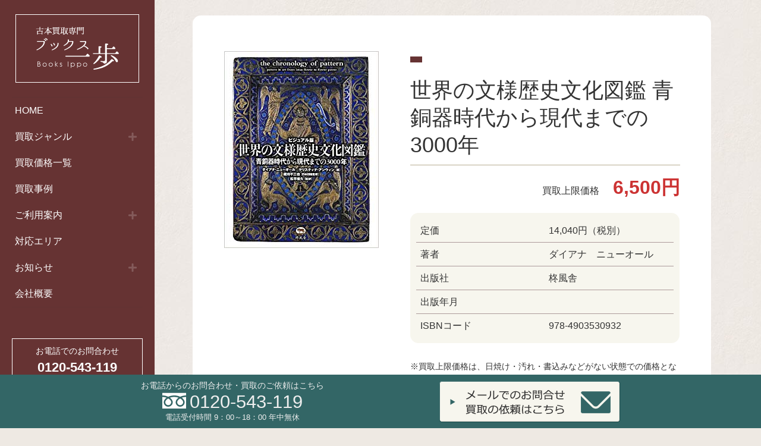

--- FILE ---
content_type: text/html; charset=UTF-8
request_url: https://www.booksippo.com/item/1395/
body_size: 11561
content:
<!DOCTYPE html><html lang="ja" prefix="og: http://ogp.me/ns#" class="no-js"><head><meta charset="UTF-8"><meta name="viewport" content="width=device-width"><link rel="profile" href="http://gmpg.org/xfn/11"><link rel="pingback" href="https://www.booksippo.com/xmlrpc.php"> <!--[if lt IE 9]> <script src="https://www.booksippo.com/wp-content/themes/twentyfifteen/js/html5.js"></script> <![endif]--> <script>(function(html){html.className = html.className.replace(/\bno-js\b/,'js')})(document.documentElement);</script> <link type="text/css" media="all" href="https://www.booksippo.com/wp-content/cache/autoptimize/css/autoptimize_c047b27ba5ce22adf6e2b707fe7bfcf6.css" rel="stylesheet" /><title>世界の文様歴史文化図鑑 青銅器時代から現代までの3000年 参考買取価格 | 古本買取ブックス一歩</title><link rel="canonical" href="https://www.booksippo.com/item/1395/" /><meta property="og:locale" content="ja_JP" /><meta property="og:type" content="article" /><meta property="og:title" content="世界の文様歴史文化図鑑 青銅器時代から現代までの3000年 参考買取価格 | 古本買取ブックス一歩" /><meta property="og:description" content="世界の文様歴史文化図鑑青銅器時代から現代までの3000年とは大型版288ページの本で、衣装、装飾品、織物や壁紙、家具、さらには陶磁器や絵画、彫刻といった美術品から建築物までいろいろな装飾物に使用された模様の文化的、そして &hellip; 続きを読む 世界の文様歴史文化図鑑 青銅器時代から現代までの3000年" /><meta property="og:url" content="https://www.booksippo.com/item/1395/" /><meta property="og:site_name" content="古本買取ブックス一歩" /><meta property="og:image" content="https://www.booksippo.com/wp-content/uploads/2019/08/61np6EY1KDL._SX258_BO1204203200_.jpg" /><meta property="og:image:secure_url" content="https://www.booksippo.com/wp-content/uploads/2019/08/61np6EY1KDL._SX258_BO1204203200_.jpg" /><meta property="og:image:width" content="260" /><meta property="og:image:height" content="331" /><meta property="og:image:alt" content="ビジュアル版 世界の文様歴史文化図鑑" /><link rel='dns-prefetch' href='//fonts.googleapis.com' /><link href='https://fonts.gstatic.com' crossorigin rel='preconnect' /><link rel="alternate" type="application/rss+xml" title="古本買取ブックス一歩 &raquo; フィード" href="https://www.booksippo.com/feed/" /><link rel="alternate" type="application/rss+xml" title="古本買取ブックス一歩 &raquo; コメントフィード" href="https://www.booksippo.com/comments/feed/" /><link rel='stylesheet' id='twentyfifteen-fonts-css'  href='https://fonts.googleapis.com/css?family=Noto+Sans%3A400italic%2C700italic%2C400%2C700%7CNoto+Serif%3A400italic%2C700italic%2C400%2C700%7CInconsolata%3A400%2C700&#038;subset=latin%2Clatin-ext' type='text/css' media='all' /><style id='twentyfifteen-style-inline-css' type='text/css'>.post-navigation .nav-previous { background-image: url(https://www.booksippo.com/wp-content/uploads/2019/08/51JkEakRLL._SX357_BO1204203200_.jpg); }
			.post-navigation .nav-previous .post-title, .post-navigation .nav-previous a:hover .post-title, .post-navigation .nav-previous .meta-nav { color: #fff; }
			.post-navigation .nav-previous a:before { background-color: rgba(0, 0, 0, 0.4); }
		
			.post-navigation .nav-next { background-image: url(https://www.booksippo.com/wp-content/uploads/2019/08/51S3mxNojWL._SX344_BO1204203200_.jpg); border-top: 0; }
			.post-navigation .nav-next .post-title, .post-navigation .nav-next a:hover .post-title, .post-navigation .nav-next .meta-nav { color: #fff; }
			.post-navigation .nav-next a:before { background-color: rgba(0, 0, 0, 0.4); }</style><!--[if lt IE 9]><link rel='stylesheet' id='twentyfifteen-ie-css'  href='https://www.booksippo.com/wp-content/themes/twentyfifteen/css/ie.css' type='text/css' media='all' /> <![endif]--> <!--[if lt IE 8]><link rel='stylesheet' id='twentyfifteen-ie7-css'  href='https://www.booksippo.com/wp-content/themes/twentyfifteen/css/ie7.css' type='text/css' media='all' /> <![endif]--><link rel='stylesheet' id='tf-compiled-options-mobmenu-css'  href='https://www.booksippo.com/wp-content/cache/autoptimize/css/autoptimize_single_ef99568fbff4aa9ec00098e5e436bbf8.css' type='text/css' media='all' /> <script type='text/javascript' src='https://www.booksippo.com/wp-includes/js/jquery/jquery.js'></script> <link rel='https://api.w.org/' href='https://www.booksippo.com/wp-json/' /><link rel="alternate" type="application/json+oembed" href="https://www.booksippo.com/wp-json/oembed/1.0/embed?url=https%3A%2F%2Fwww.booksippo.com%2Fitem%2F1395%2F" /><link rel="alternate" type="text/xml+oembed" href="https://www.booksippo.com/wp-json/oembed/1.0/embed?url=https%3A%2F%2Fwww.booksippo.com%2Fitem%2F1395%2F&#038;format=xml" /><link rel="icon" href="https://www.booksippo.com/wp-content/uploads/2019/09/cropped-logo-1-1-thumbnail.jpg" sizes="32x32" /><link rel="icon" href="https://www.booksippo.com/wp-content/uploads/2019/09/cropped-logo-1-1-medium.jpg" sizes="192x192" /><link rel="apple-touch-icon-precomposed" href="https://www.booksippo.com/wp-content/uploads/2019/09/cropped-logo-1-1-thumb180.jpg" /><meta name="msapplication-TileImage" content="https://www.booksippo.com/wp-content/uploads/2019/09/cropped-logo-1-1-medium.jpg" /></head><body class="item_entry-template-default single single-item_entry postid-1395 mob-menu-slideout-over"><div id="page" class="hfeed site"><div id="sidebar" class="sidebar"><header id="masthead" class="site-header" role="banner"><div class="site-branding"><div class="site-logo"><a href="https://www.booksippo.com/"><img src="https://www.booksippo.com/wp-content/themes/twentyfifteench/img/default/logo.png" alt="古本買取ブックス一歩" /></a></div> <button class="secondary-toggle">﻿メニューとウィジェット</button></div></header><div id="secondary" class="secondary"><nav id="site-navigation" class="main-navigation" role="navigation"><div class="menu-header_nav-container"><ul id="menu-header_nav" class="nav-menu"><li><a href="https://www.booksippo.com/">HOME</a></li><li><span>買取ジャンル</span><ul  class="sub-menu"><li><a href="https://www.booksippo.com/genre/">買取ジャンル一覧</a><ul  class="sub-menu"><li><a href="https://www.booksippo.com/genre/business/">ビジネス書・経済学</a></li><li><a href="https://www.booksippo.com/genre/invest/">投資本</a></li><li><a href="https://www.booksippo.com/genre/medical/">医学書</a></li><li><a href="https://www.booksippo.com/genre/language/">資格検定本・語学書</a></li><li><a href="https://www.booksippo.com/genre/art/">美術書・画集</a></li><li><a href="https://www.booksippo.com/genre/pc/">コンピュータ・IT関連書</a></li><li><a href="https://www.booksippo.com/genre/cook/">料理本・レシピ本</a></li><li><a href="https://www.booksippo.com/genre/chikuma/">ちくま学芸文庫</a></li><li><a href="https://www.booksippo.com/genre/iwanami/">岩波文庫</a></li><li><a href="https://www.booksippo.com/genre/mathe/">数学書・物理学書</a></li><li><a href="https://www.booksippo.com/genre/philosophy/">思想書・哲学書</a></li><li><a href="https://www.booksippo.com/genre/music/">楽譜・バンドスコア</a></li><li><a href="https://www.booksippo.com/genre/occult/">オカルト本</a></li><li><a href="https://www.booksippo.com/genre/uranai/">占い・易学</a></li><li><a href="https://www.booksippo.com/genre/all/">全集</a></li><li><a href="https://www.booksippo.com/genre/illust/">イラスト設定集</a></li><li><a href="https://www.booksippo.com/genre/ehon/">絵本・児童書</a></li><li><a href="https://www.booksippo.com/genre/religion/">宗教</a></li><li><a href="https://www.booksippo.com/genre/photo/">タレント写真集</a></li><li><a href="https://www.booksippo.com/genre/legal/">法律書</a></li><li><a href="https://www.booksippo.com/genre/hobbies/">趣味の本</a></li><li><a href="https://www.booksippo.com/genre/misuzu/">みすず書房</a></li><li><a href="https://www.booksippo.com/genre/dvd/">CD・DVD・ブルーレイ</a></li><li><a href="https://www.booksippo.com/genre/bisque-doll/">ビスクドール</a></li></ul></li></ul></li><li><a href="https://www.booksippo.com/item/">買取価格一覧</a></li><li><a href="https://www.booksippo.com/category/example/">買取事例</a></li><li><span>ご利用案内</span><ul  class="sub-menu"><li><a href="https://www.booksippo.com/qa/">よくある質問</a></li><li><a href="https://www.booksippo.com/flow/">古本出張買取の流れ</a></li></ul></li><li><a href="https://www.booksippo.com/area/">対応エリア</a></li><li><span>お知らせ</span><ul  class="sub-menu"><li><a href="https://www.booksippo.com/category/topics/">新着情報・お知らせ</a></li><li><a href="https://www.booksippo.com/category/example/">買取事例</a></li><li><a href="https://www.booksippo.com/category/campaign/">キャンペーン</a></li><li><a href="https://www.booksippo.com/category/staff/">スタッフブログ</a></li><li><a href="https://www.booksippo.com/category/knowledge/">豆知識</a></li></ul></li><li><a href="https://www.booksippo.com/company/">会社概要</a></li></ul></div></nav><div id="widget-area" class="widget-area" role="complementary"><aside id="text-19" class="widget widget_text"><div class="textwidget"><div class="toi"><p class="toi-heading">お電話でのお問合わせ</p><p class="tel"><span class="tel-num">0120-543-119</span></p><p class="time">受付時間9：00～18：00</p><p><a href="https://www.booksippo.com/form/">メールでのお問合わせ</a></p></div></div></aside></div></div></div><div id="content" class="site-content"><div id="primary" class="content-area"><main id="main" class="site-main" role="main"><article id="post-1395" class="post-1395 item_entry type-item_entry status-publish has-post-thumbnail"><div class="entry-content"><div class="outer"><div class="box item-info"><div class="item-image"><span><img loading="lazy" width="260" height="331" src="https://www.booksippo.com/wp-content/uploads/2019/08/61np6EY1KDL._SX258_BO1204203200_.jpg" class="attachment-large size-large wp-post-image" alt="ビジュアル版 世界の文様歴史文化図鑑" srcset="https://www.booksippo.com/wp-content/uploads/2019/08/61np6EY1KDL._SX258_BO1204203200_.jpg 260w, https://www.booksippo.com/wp-content/uploads/2019/08/61np6EY1KDL._SX258_BO1204203200_-medium.jpg 236w" sizes="(max-width: 260px) 100vw, 260px" /></span></div><div class="item-data"><p class="item-genre"><span></span></p><h1 class="entry-title">世界の文様歴史文化図鑑 青銅器時代から現代までの3000年</h1><p class="item-price">買取上限価格 <span>6,500円</span></p><table><tr><th scope="row">定価</th><td>14,040円（税別）</td></tr><tr><th scope="row">著者</th><td>ダイアナ　ニューオール</td></tr><tr><th scope="row">出版社</th><td> 柊風舎</td></tr><tr><th scope="row">出版年月</th><td></td></tr><tr><th scope="row">ISBNコード</th><td> 978-4903530932</td></tr></table><p class="indent">※買取上限価格は、日焼け・汚れ・書込みなどがない状態での価格となります。<br />また、在庫状況や市場価格などにより変動する場合がございます。</p></div><div class="item-notes"><p class="head">商品説明</p><p>世界の文様歴史文化図鑑青銅器時代から現代までの3000年とは大型版288ページの本で、衣装、装飾品、織物や壁紙、家具、さらには陶磁器や絵画、彫刻といった美術品から建築物までいろいろな装飾物に使用された模様の文化的、そして歴史的、あと社会背景を読み解くことが出来る書物です。東西交易により引き起こされた文化交流やそれにより変化と再生、文化の融合を何度も3000年の間に繰り返してきたモノをこの本の中で振り返ることが出来ます。ちなみに著者はニューオール・ダイアナでロンドン大学付属コートールド美術研究所で博士号を取得した美術史家です。世界の文様歴史文化図鑑青銅器時代から現代までの3000年を手掛けた出版社名は、柊風舎。</p></div></div></div><div class="outer"><div class="box order"><div class="order-bnr"><div class="col-1-2"><div class="call"><p class="ttl">電話でのお問合わせ・お見積りはこちら</p><p class="num"><span class="tel-num">0120-543-119</span></p><p class="hours"><span>受付時間9：00～18：00</span> <span>年中無休</span></p></div><div class="mail"> <a href="https://www.booksippo.com/form/"><p class="ttl">メールでのお問合わせ<br />お見積りはこちら</p><p>お見積り無料です。お気軽にどうぞ</p> </a></div></div></div></div></div><div class="outer"><section id="%e4%b8%96%e7%95%8c%e3%81%ae%e6%96%87%e6%a7%98%e6%ad%b4%e5%8f%b2%e6%96%87%e5%8c%96%e5%9b%b3%e9%91%91-%e9%9d%92%e9%8a%85%e5%99%a8%e6%99%82%e4%bb%a3%e3%81%8b%e3%82%89%e7%8f%be%e4%bb%a3%e3%81%be%e3%81%a7-price-list" class="box price-list"><h2 id="%e4%b8%96%e7%95%8c%e3%81%ae%e6%96%87%e6%a7%98%e6%ad%b4%e5%8f%b2%e6%96%87%e5%8c%96%e5%9b%b3%e9%91%91-%e9%9d%92%e9%8a%85%e5%99%a8%e6%99%82%e4%bb%a3%e3%81%8b%e3%82%89%e7%8f%be%e4%bb%a3%e3%81%be%e3%81%a7-price-list-heading">の買取価格情報</h2><div class="item-withumb"><ul class="col-2-4"><li><div class="item-wrap"><div class="item-name"><a href="https://www.booksippo.com/item/2340/"><span><img loading="lazy" width="150" height="150" src="https://www.booksippo.com/wp-content/uploads/2019/09/616GMUIF3fL._AC_SX342_-thumbnail.jpg" class="attachment-thumbnail size-thumbnail wp-post-image" alt="新世紀エヴァンゲリオン Blu-ray BOX STANDARD EDITION" srcset="https://www.booksippo.com/wp-content/uploads/2019/09/616GMUIF3fL._AC_SX342_-thumbnail.jpg 150w, https://www.booksippo.com/wp-content/uploads/2019/09/616GMUIF3fL._AC_SX342_-thumb180.jpg 180w" sizes="(max-width: 150px) 100vw, 150px" /></span><br />新世紀エヴァンゲリオン Blu-ray BOX STANDARD EDITION</a></div><div class="item-artist"></div><div class="item-price">買取上限価格<br /><span>7,000円</span></div></div></li><li><div class="item-wrap"><div class="item-name"><a href="https://www.booksippo.com/item/2354/"><span><img loading="lazy" width="150" height="150" src="https://www.booksippo.com/wp-content/uploads/2019/09/61CXKjdCGL._SX382_BO1204203200_-thumbnail.jpg" class="attachment-thumbnail size-thumbnail wp-post-image" alt="New Scientist 起源図鑑 ビッグバンからへそのゴマまで、ほとんどあらゆることの歴史" srcset="https://www.booksippo.com/wp-content/uploads/2019/09/61CXKjdCGL._SX382_BO1204203200_-thumbnail.jpg 150w, https://www.booksippo.com/wp-content/uploads/2019/09/61CXKjdCGL._SX382_BO1204203200_-thumb180.jpg 180w" sizes="(max-width: 150px) 100vw, 150px" /></span><br />New Scientist 起源図鑑 ビッグバンからへそのゴマまで、ほとんどあらゆることの歴史</a></div><div class="item-artist">グレアム・ロートン</div><div class="item-price">買取上限価格<br /><span>1,000円</span></div></div></li><li><div class="item-wrap"><div class="item-name"><a href="https://www.booksippo.com/item/1684/"><span><img loading="lazy" width="150" height="150" src="https://www.booksippo.com/wp-content/uploads/2019/08/51qELm5T3L__SX342_-thumbnail.jpg" class="attachment-thumbnail size-thumbnail wp-post-image" alt="無責任艦長タイラーBD BOX" srcset="https://www.booksippo.com/wp-content/uploads/2019/08/51qELm5T3L__SX342_-thumbnail.jpg 150w, https://www.booksippo.com/wp-content/uploads/2019/08/51qELm5T3L__SX342_-thumb180.jpg 180w" sizes="(max-width: 150px) 100vw, 150px" /></span><br />無責任艦長タイラーBD BOX</a></div><div class="item-artist"></div><div class="item-price">買取上限価格<br /><span>20,000円</span></div></div></li><li><div class="item-wrap"><div class="item-name"><a href="https://www.booksippo.com/item/1675/"><span><img loading="lazy" width="150" height="150" src="https://www.booksippo.com/wp-content/uploads/2019/08/316AGzfNVNL__SX347_BO1204203200_-thumbnail.jpg" class="attachment-thumbnail size-thumbnail wp-post-image" alt="不動産投資法人 REIT の理論と実務 第2版" srcset="https://www.booksippo.com/wp-content/uploads/2019/08/316AGzfNVNL__SX347_BO1204203200_-thumbnail.jpg 150w, https://www.booksippo.com/wp-content/uploads/2019/08/316AGzfNVNL__SX347_BO1204203200_-thumb180.jpg 180w" sizes="(max-width: 150px) 100vw, 150px" /></span><br />不動産投資法人 REIT の理論と実務 第2版</a></div><div class="item-artist">大串 淳子 他</div><div class="item-price">買取上限価格<br /><span>2,900円</span></div></div></li><li><div class="item-wrap"><div class="item-name"><a href="https://www.booksippo.com/item/2430/"><span><img loading="lazy" width="150" height="150" src="https://www.booksippo.com/wp-content/uploads/2019/09/download-6-thumbnail.jpg" class="attachment-thumbnail size-thumbnail wp-post-image" alt="世界名作アニメ絵本 20冊セット(1巻~20巻)" srcset="https://www.booksippo.com/wp-content/uploads/2019/09/download-6-thumbnail.jpg 150w, https://www.booksippo.com/wp-content/uploads/2019/09/download-6-thumb180.jpg 180w" sizes="(max-width: 150px) 100vw, 150px" /></span><br /></a></div><div class="item-artist"></div><div class="item-price">買取上限価格<br /><span>2,500円</span></div></div></li><li><div class="item-wrap"><div class="item-name"><a href="https://www.booksippo.com/item/2311/"><span><img loading="lazy" width="150" height="150" src="https://www.booksippo.com/wp-content/uploads/2019/09/51UrlyJyngL._SX258_BO1204203200_-thumbnail.jpg" class="attachment-thumbnail size-thumbnail wp-post-image" alt="企業法務のための民事訴訟の実務解説　第２版" srcset="https://www.booksippo.com/wp-content/uploads/2019/09/51UrlyJyngL._SX258_BO1204203200_-thumbnail.jpg 150w, https://www.booksippo.com/wp-content/uploads/2019/09/51UrlyJyngL._SX258_BO1204203200_-thumb180.jpg 180w, https://www.booksippo.com/wp-content/uploads/2019/09/51UrlyJyngL._SX258_BO1204203200_.jpg 260w" sizes="(max-width: 150px) 100vw, 150px" /></span><br />企業法務のための民事訴訟の実務解説　第２版</a></div><div class="item-artist">圓道至剛</div><div class="item-price">買取上限価格<br /><span>1,900円</span></div></div></li><li><div class="item-wrap"><div class="item-name"><a href="https://www.booksippo.com/item/1478/"><span><img loading="lazy" width="150" height="150" src="https://www.booksippo.com/wp-content/uploads/2019/08/41ZDQBE6ZDL__SX345_BO1204203200_-thumbnail.jpg" class="attachment-thumbnail size-thumbnail wp-post-image" alt="ショパン エチュード集 作品10 原典版" srcset="https://www.booksippo.com/wp-content/uploads/2019/08/41ZDQBE6ZDL__SX345_BO1204203200_-thumbnail.jpg 150w, https://www.booksippo.com/wp-content/uploads/2019/08/41ZDQBE6ZDL__SX345_BO1204203200_-thumb180.jpg 180w" sizes="(max-width: 150px) 100vw, 150px" /></span><br />ショパン エチュード集 作品10 原典版</a></div><div class="item-artist">山崎 孝 ,    井口 秋子</div><div class="item-price">買取上限価格<br /><span>900円</span></div></div></li><li><div class="item-wrap"><div class="item-name"><a href="https://www.booksippo.com/item/2460/"><span><img loading="lazy" width="150" height="150" src="https://www.booksippo.com/wp-content/uploads/2019/09/download-9-thumbnail.jpg" class="attachment-thumbnail size-thumbnail wp-post-image" alt="狩人 森山大道写真集成" srcset="https://www.booksippo.com/wp-content/uploads/2019/09/download-9-thumbnail.jpg 150w, https://www.booksippo.com/wp-content/uploads/2019/09/download-9-thumb180.jpg 180w" sizes="(max-width: 150px) 100vw, 150px" /></span><br />狩人 森山大道写真集成</a></div><div class="item-artist">森山　大道</div><div class="item-price">買取上限価格<br /><span>2,500円</span></div></div></li><li><div class="item-wrap"><div class="item-name"><a href="https://www.booksippo.com/item/2330/"><span><img loading="lazy" width="150" height="150" src="https://www.booksippo.com/wp-content/uploads/2019/09/51pB1Qh0olL._SX404_BO1204203200_-thumbnail.jpg" class="attachment-thumbnail size-thumbnail wp-post-image" alt="手づくり木工大図鑑" srcset="https://www.booksippo.com/wp-content/uploads/2019/09/51pB1Qh0olL._SX404_BO1204203200_-thumbnail.jpg 150w, https://www.booksippo.com/wp-content/uploads/2019/09/51pB1Qh0olL._SX404_BO1204203200_-thumb180.jpg 180w" sizes="(max-width: 150px) 100vw, 150px" /></span><br />手づくり木工大図鑑</a></div><div class="item-artist">山中 晴夫　 田中 一幸</div><div class="item-price">買取上限価格<br /><span>2,600円</span></div></div></li><li><div class="item-wrap"><div class="item-name"><a href="https://www.booksippo.com/item/1392/"><span><img loading="lazy" width="150" height="150" src="https://www.booksippo.com/wp-content/uploads/2019/08/51JkEakRLL._SX357_BO1204203200_-thumbnail.jpg" class="attachment-thumbnail size-thumbnail wp-post-image" alt="レオナルド ダ ヴィンチ 絵画の書" srcset="https://www.booksippo.com/wp-content/uploads/2019/08/51JkEakRLL._SX357_BO1204203200_-thumbnail.jpg 150w, https://www.booksippo.com/wp-content/uploads/2019/08/51JkEakRLL._SX357_BO1204203200_-thumb180.jpg 180w" sizes="(max-width: 150px) 100vw, 150px" /></span><br />レオナルド ダ ヴィンチ 絵画の書</a></div><div class="item-artist">レオナルド・ダ・ヴィンチ</div><div class="item-price">買取上限価格<br /><span>6,000円</span></div></div></li><li><div class="item-wrap"><div class="item-name"><a href="https://www.booksippo.com/item/1429/"><span><img loading="lazy" width="150" height="150" src="https://www.booksippo.com/wp-content/uploads/2019/08/51qIvZFGL._SX351_BO1204203200_-thumbnail.jpg" class="attachment-thumbnail size-thumbnail wp-post-image" alt="治療のための継続できるケトン食レシピ" srcset="https://www.booksippo.com/wp-content/uploads/2019/08/51qIvZFGL._SX351_BO1204203200_-thumbnail.jpg 150w, https://www.booksippo.com/wp-content/uploads/2019/08/51qIvZFGL._SX351_BO1204203200_-thumb180.jpg 180w" sizes="(max-width: 150px) 100vw, 150px" /></span><br />治療のための継続できるケトン食レシピ</a></div><div class="item-artist"> 位田 忍</div><div class="item-price">買取上限価格<br /><span>1,700円</span></div></div></li><li><div class="item-wrap"><div class="item-name"><a href="https://www.booksippo.com/item/1444/"><span><img loading="lazy" width="150" height="150" src="https://www.booksippo.com/wp-content/uploads/2019/08/51r2E0LqlEL__SX354_BO1204203200_-thumbnail.jpg" class="attachment-thumbnail size-thumbnail wp-post-image" alt="数学的な宇宙 究極の実在の姿を求めて" srcset="https://www.booksippo.com/wp-content/uploads/2019/08/51r2E0LqlEL__SX354_BO1204203200_-thumbnail.jpg 150w, https://www.booksippo.com/wp-content/uploads/2019/08/51r2E0LqlEL__SX354_BO1204203200_-thumb180.jpg 180w" sizes="(max-width: 150px) 100vw, 150px" /></span><br />数学的な宇宙 究極の実在の姿を求めて</a></div><div class="item-artist">マックス・テグマーク</div><div class="item-price">買取上限価格<br /><span>1,500円</span></div></div></li><li><div class="item-wrap"><div class="item-name"><a href="https://www.booksippo.com/item/1542/"><span><img loading="lazy" width="150" height="150" src="https://www.booksippo.com/wp-content/uploads/2019/08/51eyBjD4BdL__SX392_BO1204203200_-thumbnail.jpg" class="attachment-thumbnail size-thumbnail wp-post-image" alt="BEFORE THEY PASS AWAY 彼らがいなくなる前に" srcset="https://www.booksippo.com/wp-content/uploads/2019/08/51eyBjD4BdL__SX392_BO1204203200_-thumbnail.jpg 150w, https://www.booksippo.com/wp-content/uploads/2019/08/51eyBjD4BdL__SX392_BO1204203200_-thumb180.jpg 180w" sizes="(max-width: 150px) 100vw, 150px" /></span><br />BEFORE THEY PASS AWAY  彼らがいなくなる前に</a></div><div class="item-artist">ジミー・ネルソン</div><div class="item-price">買取上限価格<br /><span>2,000円</span></div></div></li><li><div class="item-wrap"><div class="item-name"><a href="https://www.booksippo.com/item/1652/"><span><img loading="lazy" width="150" height="150" src="https://www.booksippo.com/wp-content/uploads/2019/08/61GNBMDueXL__SX351_BO1204203200_-thumbnail.jpg" class="attachment-thumbnail size-thumbnail wp-post-image" alt="Encyclopaedia Eorzea The World of FINAL FANTASY XIV Volume II" srcset="https://www.booksippo.com/wp-content/uploads/2019/08/61GNBMDueXL__SX351_BO1204203200_-thumbnail.jpg 150w, https://www.booksippo.com/wp-content/uploads/2019/08/61GNBMDueXL__SX351_BO1204203200_-thumb180.jpg 180w" sizes="(max-width: 150px) 100vw, 150px" /></span><br />Encyclopaedia Eorzea The World of FINAL FANTASY XIV Volume II</a></div><div class="item-artist">スクウェア・エニックス</div><div class="item-price">買取上限価格<br /><span>1,900円</span></div></div></li><li><div class="item-wrap"><div class="item-name"><a href="https://www.booksippo.com/item/2263/"><span><img loading="lazy" width="150" height="150" src="https://www.booksippo.com/wp-content/uploads/2019/09/41R2zDr2aCL._SX355_BO1204203200_-thumbnail.jpg" class="attachment-thumbnail size-thumbnail wp-post-image" alt="バンドスコア サザンオールスターズ ベストスコア (楽譜)" srcset="https://www.booksippo.com/wp-content/uploads/2019/09/41R2zDr2aCL._SX355_BO1204203200_-thumbnail.jpg 150w, https://www.booksippo.com/wp-content/uploads/2019/09/41R2zDr2aCL._SX355_BO1204203200_-thumb180.jpg 180w" sizes="(max-width: 150px) 100vw, 150px" /></span><br />バンドスコア サザンオールスターズ　ベストスコア</a></div><div class="item-artist"></div><div class="item-price">買取上限価格<br /><span>2,000円</span></div></div></li><li><div class="item-wrap"><div class="item-name"><a href="https://www.booksippo.com/item/3217/"><span><img loading="lazy" width="150" height="150" src="https://www.booksippo.com/wp-content/uploads/2020/05/41tXcgSDrpL._SX341_BO1204203200_-thumbnail.jpg" class="attachment-thumbnail size-thumbnail wp-post-image" alt="万物の歴史" srcset="https://www.booksippo.com/wp-content/uploads/2020/05/41tXcgSDrpL._SX341_BO1204203200_-thumbnail.jpg 150w, https://www.booksippo.com/wp-content/uploads/2020/05/41tXcgSDrpL._SX341_BO1204203200_-thumb180.jpg 180w" sizes="(max-width: 150px) 100vw, 150px" /></span><br />万物の歴史</a></div><div class="item-artist">ケン　ウィルバー</div><div class="item-price">買取上限価格<br /><span>2,000円</span></div></div></li></ul></div><p class="more"><a href="https://www.booksippo.com/item/">買取価格一覧を見る</a></p></section></div><div class="outer"><section id="%e4%b8%96%e7%95%8c%e3%81%ae%e6%96%87%e6%a7%98%e6%ad%b4%e5%8f%b2%e6%96%87%e5%8c%96%e5%9b%b3%e9%91%91-%e9%9d%92%e9%8a%85%e5%99%a8%e6%99%82%e4%bb%a3%e3%81%8b%e3%82%89%e7%8f%be%e4%bb%a3%e3%81%be%e3%81%a7-point" class="box point"><h2 id="%e4%b8%96%e7%95%8c%e3%81%ae%e6%96%87%e6%a7%98%e6%ad%b4%e5%8f%b2%e6%96%87%e5%8c%96%e5%9b%b3%e9%91%91-%e9%9d%92%e9%8a%85%e5%99%a8%e6%99%82%e4%bb%a3%e3%81%8b%e3%82%89%e7%8f%be%e4%bb%a3%e3%81%be%e3%81%a7-point-heading">を高く売るポイントは？</h2><p>お引越しや蔵書の整理でいらなくなった本を少しでも高く売るためのポイントを古本・古書買取りのプロがお教えいたします。</p><p class="img-c"><img src="https://www.booksippo.com/wp-content/themes/twentyfifteench/img/contents/point-image.png" alt="古本買取のプロが教えます！ ちょっとしたポイントを知ることで買取金額アップ！" /></p><dl><dt class="sbtitle">漫画や全集は全巻揃いで！</dt><dd class="sbcontents">大手チェーン店では一冊づつの査定となり、かなり安く評価される傾向がありますが、弊店では、全巻揃っていますと全巻揃いの査定をさせて頂きます。数はそれほど多くありませんが、箱付きだったり、１０冊程度の全巻ものもあります。</dd><dt class="sbtitle">専門性の高い書籍、新し目の本はお値段がつきやすいです。</dt><dd class="sbcontents">入門書より専門書。専門的な分野に絞っている本は、古くても需要があります。出版されて日にちがそれほど経過していない本も高めの査定になります。</dd><dt class="sbtitle">まとめてお売りください！</dt><dd class="sbcontents">コレクションの処分、売却は、まとめてご依頼ください。１冊づつでは買い取れないものも、一括でお売り頂く場合には、弊店の販売ルートを考えた上での査定をさせて頂きます。</dd><dt class="sbtitle">迷ったら、まずはご連絡ください！</dt><dd class="sbcontents">「こんなもの売れないだろうな」「これは、ゴミだから処分」と決めつけないでください。捨ててしまったものの方に、高値で買い取れたであろうものがあったという話、弊店での経験に枚挙にいとまがありません。掃除は古本買取ブックス一歩が来た後にしてください！ もったいないです。</dd></dl></section></div><div class="outer"><section id="post-1395-support" class="box support"><h2 id="post-1395-support-heading">出張買取対応エリア</h2><p>東京都内と埼玉県内を中心に古本・古書の出張買取にお伺いいたします。</p><div class="col-1-2"><div> <img src="https://www.booksippo.com/wp-content/themes/twentyfifteench/img/contents/area-map.png" alt="即日対応OK！ 大量買取OK！ 現金支払い" /></div><div><p class="img-c"><img src="https://www.booksippo.com/wp-content/themes/twentyfifteench/img/contents/nocost.png" alt="出張費無料！ その他手数料一切ありません。" /></p><p class="txt-c">埼玉県・東京都・千葉県を中心に関東エリアに対応。<br />出張買取は、300冊以上からお伺いいたします。<br />お売りいただく書籍の量やジャンルによっては、日本全国どこへでも出張致します！！</p><p class="more"><a href="https://www.booksippo.com/area/">対応エリア詳細を見る</a></p></div></div></section></div><div class="outer"><section id="%e4%b8%96%e7%95%8c%e3%81%ae%e6%96%87%e6%a7%98%e6%ad%b4%e5%8f%b2%e6%96%87%e5%8c%96%e5%9b%b3%e9%91%91-%e9%9d%92%e9%8a%85%e5%99%a8%e6%99%82%e4%bb%a3%e3%81%8b%e3%82%89%e7%8f%be%e4%bb%a3%e3%81%be%e3%81%a7-flow" class="box flow"><h2 id="%e4%b8%96%e7%95%8c%e3%81%ae%e6%96%87%e6%a7%98%e6%ad%b4%e5%8f%b2%e6%96%87%e5%8c%96%e5%9b%b3%e9%91%91-%e9%9d%92%e9%8a%85%e5%99%a8%e6%99%82%e4%bb%a3%e3%81%8b%e3%82%89%e7%8f%be%e4%bb%a3%e3%81%be%e3%81%a7-flow-heading">古本出張買取の流れ</h2><p>本の買取のお申込みから買い取りまでの流れをご紹介。まずはお気軽にお電話ください。</p><div class="kaitori-step box"><ol class="col-1-3"><li><img src="https://www.booksippo.com/wp-content/themes/twentyfifteench/img/contents/step1-pic.jpg" alt="STEP1" /><span>お問合わせ</span><br />まずは、お電話または、メールフォームより、どんなものがどれだけあるかご相談ください。</li><li><img src="https://www.booksippo.com/wp-content/themes/twentyfifteench/img/contents/step2-pic.jpg" alt="STEP2" /><span>お伺い日時の調整</span><br />出張買取の日程をご相談の上、決定します。状況によっては、即日出張にも対応可能です。</li><li><img src="https://www.booksippo.com/wp-content/themes/twentyfifteench/img/contents/step3-pic.jpg" alt="STEP3" /><span>査定・お支払い</span><br />その場で査定し、買取金額にご納得頂けましたら、その場で現金にてお支払い致します。</li></ol></div><p class="more"><a href="https://www.booksippo.com/flow/">買取の流れを詳しく見る</a></p></section></div><div class="outer"><section id="%e4%b8%96%e7%95%8c%e3%81%ae%e6%96%87%e6%a7%98%e6%ad%b4%e5%8f%b2%e6%96%87%e5%8c%96%e5%9b%b3%e9%91%91-%e9%9d%92%e9%8a%85%e5%99%a8%e6%99%82%e4%bb%a3%e3%81%8b%e3%82%89%e7%8f%be%e4%bb%a3%e3%81%be%e3%81%a7-order" class="order box"><h2 id="%e4%b8%96%e7%95%8c%e3%81%ae%e6%96%87%e6%a7%98%e6%ad%b4%e5%8f%b2%e6%96%87%e5%8c%96%e5%9b%b3%e9%91%91-%e9%9d%92%e9%8a%85%e5%99%a8%e6%99%82%e4%bb%a3%e3%81%8b%e3%82%89%e7%8f%be%e4%bb%a3%e3%81%be%e3%81%a7-order-heading">お問合わせ・お見積り</h2><div class="order-bnr"><div class="col-1-2"><div class="call"><h3>電話でのお問合わせ・お見積りはこちら</h3><p class="num"><span class="tel-num">0120-543-119</span></p><p class="hours"><span>受付時間9：00～18：00</span> <span>年中無休</span></p></div><div class="mail"> <a href="https://www.booksippo.com/form/"><h3>メールでのお問合わせ<br />お見積りはこちら</h3><p>お見積り無料です。お気軽にどうぞ</p> </a></div></div></div></section></div></div><footer class="entry-footer"></footer></article></main></div><div id="breadcrumb"><ol><li><a href="https://www.booksippo.com/"><span>HOME</span></a></li><li><a href="https://www.booksippo.com/item/">買取価格一覧</a></li><li>世界の文様歴史文化図鑑 青銅器時代から現代までの3000年</li></ol></div> <script type="application/ld+json">{
  "@context": "http://schema.org",
  "@type": "BreadcrumbList",
  "itemListElement":
  [
    {
      "@type": "ListItem",
      "position": 1,
      "item":
      {
        "@id": "https://www.booksippo.com/",
        "name": "HOME"
      }
    }
      ,{
      "@type": "ListItem",
      "position": 2,
      "item":
      {
        "@id": "https://www.booksippo.com/item/",
        "name": "買取価格一覧"
      }
    }
              ]
}</script> </div><div class="f-box"><section class="taiou"><h3>古本買取ブックス一歩出張買取対応エリア</h3><p class="txt-c">埼玉県・東京都・神奈川県・千葉県を中心に承っております。詳しくは<a href="https://www.booksippo.com/area/">対応エリア</a>をご確認ください。</p><ul><li><a href="https://www.booksippo.com/area/saitama/">埼玉県</a></li><li><a href="https://www.booksippo.com/area/tokyo/">東京都</a></li><li><a href="https://www.booksippo.com/area/kanagawa/">神奈川県</a></li><li><a href="https://www.booksippo.com/area/chiba/">千葉県</a></li></ul></section></div><footer id="colophon" class="site-footer" role="contentinfo"><aside class="widget-area" role="complementary" aria-label="Footer"><div class="widget-column footer-widget-1"><div id="nav_menu-2" class="widget widget_nav_menu"><div class="menu-footer_nav-container"><ul id="menu-footer_nav" class="menu"><li><span>古本買取ブックス一歩</span><ul  class="sub-menu"><li><a href="https://www.booksippo.com/">HOME</a></li><li><a href="https://www.booksippo.com/company/">会社概要</a></li><li><a href="https://www.booksippo.com/policy/">プライバシーポリシー</a></li><li><a href="https://www.booksippo.com/law/">特定商取引法に基づく表記</a></li><li><a href="https://www.booksippo.com/law-kobutsu/">古物営業法に基づく表示</a></li><li><a href="https://www.booksippo.com/kaitori-kiyaku/">買取サービスご利用規約</a></li><li><a href="https://www.booksippo.com/coolingoff/">クーリング・オフについて</a></li><li><a href="https://www.booksippo.com/sitemap/">サイトマップ</a></li></ul></li><li><span>買取ジャンル</span><ul  class="sub-menu"><li><a href="https://www.booksippo.com/genre/business/">ビジネス書・経済学</a></li><li><a href="https://www.booksippo.com/genre/invest/">投資本</a></li><li><a href="https://www.booksippo.com/genre/medical/">医学書</a></li><li><a href="https://www.booksippo.com/genre/language/">資格検定本・語学書</a></li><li><a href="https://www.booksippo.com/genre/art/">美術書・画集</a></li><li><a href="https://www.booksippo.com/genre/pc/">コンピュータ・IT関連書</a></li><li><a href="https://www.booksippo.com/genre/cook/">料理本・レシピ本</a></li><li><a href="https://www.booksippo.com/genre/chikuma/">ちくま学芸文庫</a></li><li><a href="https://www.booksippo.com/genre/iwanami/">岩波文庫</a></li><li><a href="https://www.booksippo.com/genre/mathe/">数学書・物理学書</a></li><li><a href="https://www.booksippo.com/genre/philosophy/">思想書・哲学書</a></li><li><a href="https://www.booksippo.com/genre/music/">楽譜・バンドスコア</a></li><li><a href="https://www.booksippo.com/genre/occult/">オカルト本</a></li><li><a href="https://www.booksippo.com/genre/uranai/">占い・易学</a></li><li><a href="https://www.booksippo.com/genre/all/">全集</a></li><li><a href="https://www.booksippo.com/genre/illust/">イラスト設定集</a></li><li><a href="https://www.booksippo.com/genre/ehon/">絵本・児童書</a></li><li><a href="https://www.booksippo.com/genre/religion/">宗教</a></li><li><a href="https://www.booksippo.com/genre/photo/">タレント写真集</a></li><li><a href="https://www.booksippo.com/genre/legal/">法律書</a></li><li><a href="https://www.booksippo.com/genre/hobbies/">趣味の本</a></li><li><a href="https://www.booksippo.com/genre/misuzu/">みすず書房</a></li><li><a href="https://www.booksippo.com/genre/dvd/">CD・DVD・ブルーレイ</a></li><li><a href="https://www.booksippo.com/genre/bisque-doll/">ビスクドール</a></li></ul></li><li><span>ご利用案内</span><ul  class="sub-menu"><li><a href="https://www.booksippo.com/item/">買取価格一覧</a></li><li><a href="https://www.booksippo.com/area/">対応エリア</a></li><li><a href="https://www.booksippo.com/flow/">古本出張買取の流れ</a></li><li><a href="https://www.booksippo.com/qa/">よくある質問</a></li><li><a href="https://www.booksippo.com/form/">お問合わせ・買取申込フォーム</a></li></ul></li><li><span>お知らせ・ブログ</span><ul  class="sub-menu"><li><a href="https://www.booksippo.com/category/topics/">新着情報・お知らせ</a></li><li><a href="https://www.booksippo.com/category/example/">買取事例</a></li><li><a href="https://www.booksippo.com/category/campaign/">キャンペーン</a></li><li><a href="https://www.booksippo.com/category/staff/">スタッフブログ</a></li><li><a href="https://www.booksippo.com/category/knowledge/">豆知識</a></li></ul></li></ul></div></div></div><div class="widget-column footer-widget-2"><div id="text-18" class="widget widget_text"><h3 class="widget-title">古本買取ブックス一歩</h3><div class="textwidget"><p>〒208-0004 東京都武蔵村山市本町1-38-1 メゾンひまわり 1階</p><p>TEL： <span class="tel-num">0120-543-119</span></p><p>【古物商許可】<br />東京都公安委員会　第308911407119号<br /> 古物商氏名：髙宮　潤一</p></div></div><div id="archives-2" class="widget widget_archive"><h3 class="widget-title">アーカイブ</h3> <label class="screen-reader-text" for="archives-dropdown-2">アーカイブ</label> <select id="archives-dropdown-2" name="archive-dropdown" onchange='document.location.href=this.options[this.selectedIndex].value;'><option value="">月を選択</option><option value='https://www.booksippo.com/date/2026/01/'> 2026年1月</option><option value='https://www.booksippo.com/date/2025/12/'> 2025年12月</option><option value='https://www.booksippo.com/date/2025/11/'> 2025年11月</option><option value='https://www.booksippo.com/date/2025/10/'> 2025年10月</option><option value='https://www.booksippo.com/date/2025/09/'> 2025年9月</option><option value='https://www.booksippo.com/date/2025/08/'> 2025年8月</option><option value='https://www.booksippo.com/date/2025/07/'> 2025年7月</option><option value='https://www.booksippo.com/date/2025/06/'> 2025年6月</option><option value='https://www.booksippo.com/date/2025/05/'> 2025年5月</option><option value='https://www.booksippo.com/date/2025/04/'> 2025年4月</option><option value='https://www.booksippo.com/date/2025/03/'> 2025年3月</option><option value='https://www.booksippo.com/date/2025/02/'> 2025年2月</option><option value='https://www.booksippo.com/date/2025/01/'> 2025年1月</option><option value='https://www.booksippo.com/date/2024/12/'> 2024年12月</option><option value='https://www.booksippo.com/date/2024/11/'> 2024年11月</option><option value='https://www.booksippo.com/date/2024/10/'> 2024年10月</option><option value='https://www.booksippo.com/date/2024/09/'> 2024年9月</option><option value='https://www.booksippo.com/date/2024/08/'> 2024年8月</option><option value='https://www.booksippo.com/date/2024/07/'> 2024年7月</option><option value='https://www.booksippo.com/date/2024/06/'> 2024年6月</option><option value='https://www.booksippo.com/date/2024/05/'> 2024年5月</option><option value='https://www.booksippo.com/date/2024/04/'> 2024年4月</option><option value='https://www.booksippo.com/date/2024/03/'> 2024年3月</option><option value='https://www.booksippo.com/date/2024/02/'> 2024年2月</option><option value='https://www.booksippo.com/date/2024/01/'> 2024年1月</option><option value='https://www.booksippo.com/date/2023/12/'> 2023年12月</option><option value='https://www.booksippo.com/date/2023/11/'> 2023年11月</option><option value='https://www.booksippo.com/date/2023/10/'> 2023年10月</option><option value='https://www.booksippo.com/date/2023/09/'> 2023年9月</option><option value='https://www.booksippo.com/date/2023/08/'> 2023年8月</option><option value='https://www.booksippo.com/date/2023/07/'> 2023年7月</option><option value='https://www.booksippo.com/date/2023/06/'> 2023年6月</option><option value='https://www.booksippo.com/date/2023/05/'> 2023年5月</option><option value='https://www.booksippo.com/date/2023/04/'> 2023年4月</option><option value='https://www.booksippo.com/date/2023/03/'> 2023年3月</option><option value='https://www.booksippo.com/date/2023/02/'> 2023年2月</option><option value='https://www.booksippo.com/date/2023/01/'> 2023年1月</option><option value='https://www.booksippo.com/date/2022/12/'> 2022年12月</option><option value='https://www.booksippo.com/date/2022/11/'> 2022年11月</option><option value='https://www.booksippo.com/date/2022/10/'> 2022年10月</option><option value='https://www.booksippo.com/date/2022/09/'> 2022年9月</option><option value='https://www.booksippo.com/date/2022/08/'> 2022年8月</option><option value='https://www.booksippo.com/date/2022/07/'> 2022年7月</option><option value='https://www.booksippo.com/date/2022/03/'> 2022年3月</option><option value='https://www.booksippo.com/date/2022/02/'> 2022年2月</option><option value='https://www.booksippo.com/date/2022/01/'> 2022年1月</option><option value='https://www.booksippo.com/date/2021/12/'> 2021年12月</option><option value='https://www.booksippo.com/date/2021/11/'> 2021年11月</option><option value='https://www.booksippo.com/date/2021/10/'> 2021年10月</option><option value='https://www.booksippo.com/date/2021/09/'> 2021年9月</option><option value='https://www.booksippo.com/date/2021/08/'> 2021年8月</option><option value='https://www.booksippo.com/date/2021/07/'> 2021年7月</option><option value='https://www.booksippo.com/date/2021/06/'> 2021年6月</option><option value='https://www.booksippo.com/date/2021/05/'> 2021年5月</option><option value='https://www.booksippo.com/date/2021/04/'> 2021年4月</option><option value='https://www.booksippo.com/date/2021/03/'> 2021年3月</option><option value='https://www.booksippo.com/date/2021/02/'> 2021年2月</option><option value='https://www.booksippo.com/date/2021/01/'> 2021年1月</option><option value='https://www.booksippo.com/date/2020/12/'> 2020年12月</option><option value='https://www.booksippo.com/date/2020/11/'> 2020年11月</option><option value='https://www.booksippo.com/date/2020/10/'> 2020年10月</option><option value='https://www.booksippo.com/date/2020/09/'> 2020年9月</option><option value='https://www.booksippo.com/date/2020/08/'> 2020年8月</option><option value='https://www.booksippo.com/date/2020/07/'> 2020年7月</option><option value='https://www.booksippo.com/date/2020/06/'> 2020年6月</option><option value='https://www.booksippo.com/date/2020/05/'> 2020年5月</option><option value='https://www.booksippo.com/date/2020/04/'> 2020年4月</option><option value='https://www.booksippo.com/date/2020/03/'> 2020年3月</option><option value='https://www.booksippo.com/date/2020/02/'> 2020年2月</option><option value='https://www.booksippo.com/date/2020/01/'> 2020年1月</option><option value='https://www.booksippo.com/date/2019/12/'> 2019年12月</option><option value='https://www.booksippo.com/date/2019/11/'> 2019年11月</option><option value='https://www.booksippo.com/date/2019/10/'> 2019年10月</option><option value='https://www.booksippo.com/date/2019/09/'> 2019年9月</option><option value='https://www.booksippo.com/date/2019/08/'> 2019年8月</option><option value='https://www.booksippo.com/date/2019/07/'> 2019年7月</option> </select></div></div></aside><div class="site-info"><div class="copy">Copyright &copy; 2026 古本買取ブックス一歩 All rights reserved.</div></div><div id="f-bar"><div><div class="tel"><span class="message">お電話からのお問合わせ・買取のご依頼はこちら</span><br /><span class="tel-num">0120-543-119</span><br /><span class="hour">電話受付時間 9：00～18：00 年中無休</span></div><div><a href="https://www.booksippo.com/form/"><img src="https://www.booksippo.com/wp-content/themes/twentyfifteench/img/default/f-mail.png" alt="メールでのお問合せ、買取の依頼はこちら" /></a></div></div></div></footer></div><div class="mobmenu-overlay"></div><div class="mob-menu-header-holder mobmenu"  data-open-icon="plus" data-close-icon="minus"><div  class="mobmenul-container"><a href="#" class="mobmenu-left-bt"><img width="150" height="75" src="https://www.booksippo.com/wp-content/uploads/2019/09/contact-ani.gif" alt="出張買取・無料査定依頼はこちら"><i class="mob-icon-cancel-2 mob-cancel-button"></i></a></div><div class="mob-menu-logo-holder"><a href="https://www.booksippo.com" class="headertext"><img width="215" height="120" class="mob-standard-logo" src="https://www.booksippo.com/wp-content/uploads/2019/09/rogo-1.png"  alt="古本買取専門 ブックス一歩"></a></div><div  class="mobmenur-container"><a href="#" class="mobmenu-right-bt"><img width="120" height="120" src="https://www.booksippo.com/wp-content/uploads/2019/09/menu-1.png" alt="メニュー"><i class="mob-icon-cancel-2 mob-cancel-button"></i></a></div></div><div class="mob-menu-left-panel mobmenu  "> <a href="#" class="mobmenu-left-bt" aria-label="close right menu"><i class="mob-icon-cancel-2 mob-cancel-button"></i></a><div class="mobmenu_content"><div class="menu-sp_contact-container"><ul id="mobmenuleft"><li ><span class="addition">査定料・出張料が無料</span><a href="tel:0120543119" class="">0120-543-119</a></li><li ><span class="addition">メールで無料査定・ご相談</span><a href="https://www.booksippo.com/form/" class="">無料査定・買取のご依頼</a></li></ul></div></div><div class="mob-menu-left-bg-holder"></div></div><div class="mob-menu-right-panel mobmenu  "> <a href="#" class="mobmenu-right-bt" aria-label="close left menu"><i class="mob-icon-cancel mob-cancel-button"></i></a><div class="mobmenu_content"><div class="menu-header_nav-container"><ul id="mobmenuright"><li ><a href="https://www.booksippo.com/" class="">HOME</a></li><li ><a class="">買取ジャンル</a><ul  class="sub-menu"><li ><a href="https://www.booksippo.com/genre/" class="">買取ジャンル一覧</a><ul  class="sub-menu"><li ><a href="https://www.booksippo.com/genre/business/" class="">ビジネス書・経済学</a></li><li ><a href="https://www.booksippo.com/genre/invest/" class="">投資本</a></li><li ><a href="https://www.booksippo.com/genre/medical/" class="">医学書</a></li><li ><a href="https://www.booksippo.com/genre/language/" class="">資格検定本・語学書</a></li><li ><a href="https://www.booksippo.com/genre/art/" class="">美術書・画集</a></li><li ><a href="https://www.booksippo.com/genre/pc/" class="">コンピュータ・IT関連書</a></li><li ><a href="https://www.booksippo.com/genre/cook/" class="">料理本・レシピ本</a></li><li ><a href="https://www.booksippo.com/genre/chikuma/" class="">ちくま学芸文庫</a></li><li ><a href="https://www.booksippo.com/genre/iwanami/" class="">岩波文庫</a></li><li ><a href="https://www.booksippo.com/genre/mathe/" class="">数学書・物理学書</a></li><li ><a href="https://www.booksippo.com/genre/philosophy/" class="">思想書・哲学書</a></li><li ><a href="https://www.booksippo.com/genre/music/" class="">楽譜・バンドスコア</a></li><li ><a href="https://www.booksippo.com/genre/occult/" class="">オカルト本</a></li><li ><a href="https://www.booksippo.com/genre/uranai/" class="">占い・易学</a></li><li ><a href="https://www.booksippo.com/genre/all/" class="">全集</a></li><li ><a href="https://www.booksippo.com/genre/illust/" class="">イラスト設定集</a></li><li ><a href="https://www.booksippo.com/genre/ehon/" class="">絵本・児童書</a></li><li ><a href="https://www.booksippo.com/genre/religion/" class="">宗教</a></li><li ><a href="https://www.booksippo.com/genre/photo/" class="">タレント写真集</a></li><li ><a href="https://www.booksippo.com/genre/legal/" class="">法律書</a></li><li ><a href="https://www.booksippo.com/genre/hobbies/" class="">趣味の本</a></li><li ><a href="https://www.booksippo.com/genre/misuzu/" class="">みすず書房</a></li><li ><a href="https://www.booksippo.com/genre/dvd/" class="">CD・DVD・ブルーレイ</a></li><li ><a href="https://www.booksippo.com/genre/bisque-doll/" class="">ビスクドール</a></li></ul></li></ul></li><li ><a href="https://www.booksippo.com/item/" class="">買取価格一覧</a></li><li ><a href="https://www.booksippo.com/category/example/" class="">買取事例</a></li><li ><a class="">ご利用案内</a><ul  class="sub-menu"><li ><a href="https://www.booksippo.com/qa/" class="">よくある質問</a></li><li ><a href="https://www.booksippo.com/flow/" class="">古本出張買取の流れ</a></li></ul></li><li ><a href="https://www.booksippo.com/area/" class="">対応エリア</a></li><li ><a class="">お知らせ</a><ul  class="sub-menu"><li ><a href="https://www.booksippo.com/category/topics/" class="">新着情報・お知らせ</a></li><li ><a href="https://www.booksippo.com/category/example/" class="">買取事例</a></li><li ><a href="https://www.booksippo.com/category/campaign/" class="">キャンペーン</a></li><li ><a href="https://www.booksippo.com/category/staff/" class="">スタッフブログ</a></li><li ><a href="https://www.booksippo.com/category/knowledge/" class="">豆知識</a></li></ul></li><li ><a href="https://www.booksippo.com/company/" class="">会社概要</a></li></ul></div></div><div class="mob-menu-right-bg-holder"></div></div> <script>(function () {
var acclog_cgi_url = '/cgi/acc/acclog.cgi';
create_beacon();
function create_beacon() {
	var img = document.createElement("img");
	img.src = acclog_cgi_url + "?referrer=" + document.referrer + "&width=" + screen.width + "&height=" + screen.height + "&color=" + screen.colorDepth + "&epoch=" + new Date().getTime();
}
})();</script>  <script async src="https://www.googletagmanager.com/gtag/js?id=UA-101714516-36"></script> <script>window.dataLayer = window.dataLayer || [];
  function gtag(){dataLayer.push(arguments);}
  gtag('js', new Date());

  gtag('config', 'UA-101714516-36');</script> <script type='text/javascript'>var tocplus = {"visibility_show":"\u8868\u793a","visibility_hide":"\u975e\u8868\u793a","visibility_hide_by_default":"1","width":"100%"};</script> <script type='text/javascript'>var JQLBSettings = {"fitToScreen":"1","resizeSpeed":"400","displayDownloadLink":"0","navbarOnTop":"0","loopImages":"","resizeCenter":"","marginSize":"0","linkTarget":"","help":"","prevLinkTitle":"previous image","nextLinkTitle":"next image","prevLinkText":"\u00ab Previous","nextLinkText":"Next \u00bb","closeTitle":"close image gallery","image":"Image ","of":" of ","download":"Download","jqlb_overlay_opacity":"80","jqlb_overlay_color":"#000000","jqlb_overlay_close":"1","jqlb_border_width":"10","jqlb_border_color":"#ffffff","jqlb_border_radius":"0","jqlb_image_info_background_transparency":"100","jqlb_image_info_bg_color":"#ffffff","jqlb_image_info_text_color":"#000000","jqlb_image_info_text_fontsize":"10","jqlb_show_text_for_image":"1","jqlb_next_image_title":"next image","jqlb_previous_image_title":"previous image","jqlb_next_button_image":"https:\/\/www.booksippo.com\/wp-content\/plugins\/wp-lightbox-2\/styles\/images\/next.gif","jqlb_previous_button_image":"https:\/\/www.booksippo.com\/wp-content\/plugins\/wp-lightbox-2\/styles\/images\/prev.gif","jqlb_maximum_width":"","jqlb_maximum_height":"","jqlb_show_close_button":"1","jqlb_close_image_title":"close image gallery","jqlb_close_image_max_heght":"22","jqlb_image_for_close_lightbox":"https:\/\/www.booksippo.com\/wp-content\/plugins\/wp-lightbox-2\/styles\/images\/closelabel.gif","jqlb_keyboard_navigation":"1","jqlb_popup_size_fix":"0"};</script> <script type='text/javascript'>var screenReaderText = {"expand":"<span class=\"screen-reader-text\">\u30b5\u30d6\u30e1\u30cb\u30e5\u30fc\u3092\u5c55\u958b<\/span>","collapse":"<span class=\"screen-reader-text\">\u30b5\u30d6\u30e1\u30cb\u30e5\u30fc\u3092\u9589\u3058\u308b<\/span>"};</script> <script>/* カスタムメニュー（グローバルナビ） */
jQuery(function($){
    var w = $(window).width();
    var x = 880;
    if (w > x) {
      $("div.menu-header_nav-container>ul>li>span").addClass("parent");
      $('div.menu-header_nav-container>ul>li>span+ul').wrap('<div>');
      $('div.menu-header_nav-container>ul>li>div').prepend('<div class="hnclose"></div>');
      $("div.menu-header_nav-container>ul>li>div li:has(ul)").addClass("has_child");
      $(document).ready(function(){
        $(document).on('click',function(e) {
            if(!$(e.target).closest('nav').length) {
              $('.parent').removeClass('open');
              $('.parent').next('div').hide();
            }
        });
        $('.parent').click(function(){
          if($(this).is('.open')){
            $(this).removeClass('open');
            $(this).next('div').hide();
          }else{
            $('.parent').removeClass('open');
            $('.parent').next('div').hide();
            $(this).addClass('open');
            $(this).next('div').animate({width: 'show'});
          }
        });
        $('.hnclose').click(function(){
              $('.parent').removeClass('open');
              $('.parent').next('div').hide();
        });
      });
    }
});
/* カスタムメニュー（フッターナビ） */
jQuery(function($){
    $("#menu-footer_nav>li>span").addClass("bough");
    var w = $(window).width();
    var x = 880;
    if (w < x) {
      $(document).ready(function(){
        $('.bough').click(function(){
          $(this).next('ul').toggle('slow');
          if($(this).is('.open')){
            $(this).removeClass('open');
          }else{
            $(this).addClass('open')
          }
        })
      });
      $('.bough').next('ul').hide();
    }
});</script> <script type="text/javascript" defer src="https://www.booksippo.com/wp-content/cache/autoptimize/js/autoptimize_569db39c56014efa00ef0ef070e17232.js"></script></body></html><!-- WP Fastest Cache file was created in 0.31784105300903 seconds, on 25-01-26 7:58:42 -->